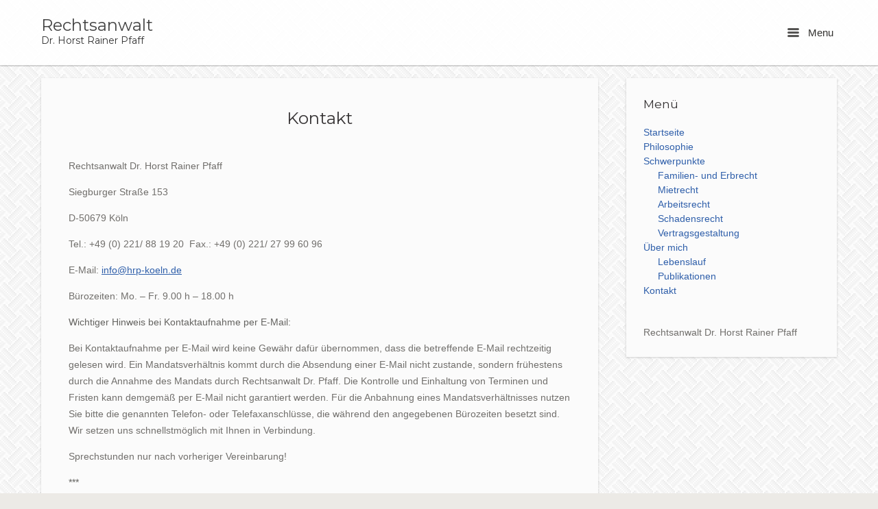

--- FILE ---
content_type: text/html; charset=UTF-8
request_url: https://hrp-koeln.de/kontakt/
body_size: 10095
content:
<!DOCTYPE html>
<html lang="de">
<head>
	<meta charset="UTF-8" />
	<link rel="profile" href="http://gmpg.org/xfn/11" />
	<link rel="pingback" href="https://hrp-koeln.de/xmlrpc.php" />
	
	<title>Kontakt &#8211; Rechtsanwalt </title>
<meta name='robots' content='max-image-preview:large' />
<link rel="alternate" type="application/rss+xml" title="Rechtsanwalt  &raquo; Feed" href="https://hrp-koeln.de/feed/" />
<link rel="alternate" type="application/rss+xml" title="Rechtsanwalt  &raquo; Kommentar-Feed" href="https://hrp-koeln.de/comments/feed/" />
<link rel="alternate" title="oEmbed (JSON)" type="application/json+oembed" href="https://hrp-koeln.de/wp-json/oembed/1.0/embed?url=https%3A%2F%2Fhrp-koeln.de%2Fkontakt%2F" />
<link rel="alternate" title="oEmbed (XML)" type="text/xml+oembed" href="https://hrp-koeln.de/wp-json/oembed/1.0/embed?url=https%3A%2F%2Fhrp-koeln.de%2Fkontakt%2F&#038;format=xml" />
<style id='wp-img-auto-sizes-contain-inline-css' type='text/css'>
img:is([sizes=auto i],[sizes^="auto," i]){contain-intrinsic-size:3000px 1500px}
/*# sourceURL=wp-img-auto-sizes-contain-inline-css */
</style>
<link rel='stylesheet' id='fullcalendar-css' href='https://hrp-koeln.de/wp-content/plugins/wp-calendar/css/fullcalendar.css?ver=6.9' type='text/css' media='all' />
<style id='wp-emoji-styles-inline-css' type='text/css'>

	img.wp-smiley, img.emoji {
		display: inline !important;
		border: none !important;
		box-shadow: none !important;
		height: 1em !important;
		width: 1em !important;
		margin: 0 0.07em !important;
		vertical-align: -0.1em !important;
		background: none !important;
		padding: 0 !important;
	}
/*# sourceURL=wp-emoji-styles-inline-css */
</style>
<style id='wp-block-library-inline-css' type='text/css'>
:root{--wp-block-synced-color:#7a00df;--wp-block-synced-color--rgb:122,0,223;--wp-bound-block-color:var(--wp-block-synced-color);--wp-editor-canvas-background:#ddd;--wp-admin-theme-color:#007cba;--wp-admin-theme-color--rgb:0,124,186;--wp-admin-theme-color-darker-10:#006ba1;--wp-admin-theme-color-darker-10--rgb:0,107,160.5;--wp-admin-theme-color-darker-20:#005a87;--wp-admin-theme-color-darker-20--rgb:0,90,135;--wp-admin-border-width-focus:2px}@media (min-resolution:192dpi){:root{--wp-admin-border-width-focus:1.5px}}.wp-element-button{cursor:pointer}:root .has-very-light-gray-background-color{background-color:#eee}:root .has-very-dark-gray-background-color{background-color:#313131}:root .has-very-light-gray-color{color:#eee}:root .has-very-dark-gray-color{color:#313131}:root .has-vivid-green-cyan-to-vivid-cyan-blue-gradient-background{background:linear-gradient(135deg,#00d084,#0693e3)}:root .has-purple-crush-gradient-background{background:linear-gradient(135deg,#34e2e4,#4721fb 50%,#ab1dfe)}:root .has-hazy-dawn-gradient-background{background:linear-gradient(135deg,#faaca8,#dad0ec)}:root .has-subdued-olive-gradient-background{background:linear-gradient(135deg,#fafae1,#67a671)}:root .has-atomic-cream-gradient-background{background:linear-gradient(135deg,#fdd79a,#004a59)}:root .has-nightshade-gradient-background{background:linear-gradient(135deg,#330968,#31cdcf)}:root .has-midnight-gradient-background{background:linear-gradient(135deg,#020381,#2874fc)}:root{--wp--preset--font-size--normal:16px;--wp--preset--font-size--huge:42px}.has-regular-font-size{font-size:1em}.has-larger-font-size{font-size:2.625em}.has-normal-font-size{font-size:var(--wp--preset--font-size--normal)}.has-huge-font-size{font-size:var(--wp--preset--font-size--huge)}.has-text-align-center{text-align:center}.has-text-align-left{text-align:left}.has-text-align-right{text-align:right}.has-fit-text{white-space:nowrap!important}#end-resizable-editor-section{display:none}.aligncenter{clear:both}.items-justified-left{justify-content:flex-start}.items-justified-center{justify-content:center}.items-justified-right{justify-content:flex-end}.items-justified-space-between{justify-content:space-between}.screen-reader-text{border:0;clip-path:inset(50%);height:1px;margin:-1px;overflow:hidden;padding:0;position:absolute;width:1px;word-wrap:normal!important}.screen-reader-text:focus{background-color:#ddd;clip-path:none;color:#444;display:block;font-size:1em;height:auto;left:5px;line-height:normal;padding:15px 23px 14px;text-decoration:none;top:5px;width:auto;z-index:100000}html :where(.has-border-color){border-style:solid}html :where([style*=border-top-color]){border-top-style:solid}html :where([style*=border-right-color]){border-right-style:solid}html :where([style*=border-bottom-color]){border-bottom-style:solid}html :where([style*=border-left-color]){border-left-style:solid}html :where([style*=border-width]){border-style:solid}html :where([style*=border-top-width]){border-top-style:solid}html :where([style*=border-right-width]){border-right-style:solid}html :where([style*=border-bottom-width]){border-bottom-style:solid}html :where([style*=border-left-width]){border-left-style:solid}html :where(img[class*=wp-image-]){height:auto;max-width:100%}:where(figure){margin:0 0 1em}html :where(.is-position-sticky){--wp-admin--admin-bar--position-offset:var(--wp-admin--admin-bar--height,0px)}@media screen and (max-width:600px){html :where(.is-position-sticky){--wp-admin--admin-bar--position-offset:0px}}

/*# sourceURL=wp-block-library-inline-css */
</style><style id='global-styles-inline-css' type='text/css'>
:root{--wp--preset--aspect-ratio--square: 1;--wp--preset--aspect-ratio--4-3: 4/3;--wp--preset--aspect-ratio--3-4: 3/4;--wp--preset--aspect-ratio--3-2: 3/2;--wp--preset--aspect-ratio--2-3: 2/3;--wp--preset--aspect-ratio--16-9: 16/9;--wp--preset--aspect-ratio--9-16: 9/16;--wp--preset--color--black: #000000;--wp--preset--color--cyan-bluish-gray: #abb8c3;--wp--preset--color--white: #ffffff;--wp--preset--color--pale-pink: #f78da7;--wp--preset--color--vivid-red: #cf2e2e;--wp--preset--color--luminous-vivid-orange: #ff6900;--wp--preset--color--luminous-vivid-amber: #fcb900;--wp--preset--color--light-green-cyan: #7bdcb5;--wp--preset--color--vivid-green-cyan: #00d084;--wp--preset--color--pale-cyan-blue: #8ed1fc;--wp--preset--color--vivid-cyan-blue: #0693e3;--wp--preset--color--vivid-purple: #9b51e0;--wp--preset--gradient--vivid-cyan-blue-to-vivid-purple: linear-gradient(135deg,rgb(6,147,227) 0%,rgb(155,81,224) 100%);--wp--preset--gradient--light-green-cyan-to-vivid-green-cyan: linear-gradient(135deg,rgb(122,220,180) 0%,rgb(0,208,130) 100%);--wp--preset--gradient--luminous-vivid-amber-to-luminous-vivid-orange: linear-gradient(135deg,rgb(252,185,0) 0%,rgb(255,105,0) 100%);--wp--preset--gradient--luminous-vivid-orange-to-vivid-red: linear-gradient(135deg,rgb(255,105,0) 0%,rgb(207,46,46) 100%);--wp--preset--gradient--very-light-gray-to-cyan-bluish-gray: linear-gradient(135deg,rgb(238,238,238) 0%,rgb(169,184,195) 100%);--wp--preset--gradient--cool-to-warm-spectrum: linear-gradient(135deg,rgb(74,234,220) 0%,rgb(151,120,209) 20%,rgb(207,42,186) 40%,rgb(238,44,130) 60%,rgb(251,105,98) 80%,rgb(254,248,76) 100%);--wp--preset--gradient--blush-light-purple: linear-gradient(135deg,rgb(255,206,236) 0%,rgb(152,150,240) 100%);--wp--preset--gradient--blush-bordeaux: linear-gradient(135deg,rgb(254,205,165) 0%,rgb(254,45,45) 50%,rgb(107,0,62) 100%);--wp--preset--gradient--luminous-dusk: linear-gradient(135deg,rgb(255,203,112) 0%,rgb(199,81,192) 50%,rgb(65,88,208) 100%);--wp--preset--gradient--pale-ocean: linear-gradient(135deg,rgb(255,245,203) 0%,rgb(182,227,212) 50%,rgb(51,167,181) 100%);--wp--preset--gradient--electric-grass: linear-gradient(135deg,rgb(202,248,128) 0%,rgb(113,206,126) 100%);--wp--preset--gradient--midnight: linear-gradient(135deg,rgb(2,3,129) 0%,rgb(40,116,252) 100%);--wp--preset--font-size--small: 13px;--wp--preset--font-size--medium: 20px;--wp--preset--font-size--large: 36px;--wp--preset--font-size--x-large: 42px;--wp--preset--spacing--20: 0.44rem;--wp--preset--spacing--30: 0.67rem;--wp--preset--spacing--40: 1rem;--wp--preset--spacing--50: 1.5rem;--wp--preset--spacing--60: 2.25rem;--wp--preset--spacing--70: 3.38rem;--wp--preset--spacing--80: 5.06rem;--wp--preset--shadow--natural: 6px 6px 9px rgba(0, 0, 0, 0.2);--wp--preset--shadow--deep: 12px 12px 50px rgba(0, 0, 0, 0.4);--wp--preset--shadow--sharp: 6px 6px 0px rgba(0, 0, 0, 0.2);--wp--preset--shadow--outlined: 6px 6px 0px -3px rgb(255, 255, 255), 6px 6px rgb(0, 0, 0);--wp--preset--shadow--crisp: 6px 6px 0px rgb(0, 0, 0);}:where(.is-layout-flex){gap: 0.5em;}:where(.is-layout-grid){gap: 0.5em;}body .is-layout-flex{display: flex;}.is-layout-flex{flex-wrap: wrap;align-items: center;}.is-layout-flex > :is(*, div){margin: 0;}body .is-layout-grid{display: grid;}.is-layout-grid > :is(*, div){margin: 0;}:where(.wp-block-columns.is-layout-flex){gap: 2em;}:where(.wp-block-columns.is-layout-grid){gap: 2em;}:where(.wp-block-post-template.is-layout-flex){gap: 1.25em;}:where(.wp-block-post-template.is-layout-grid){gap: 1.25em;}.has-black-color{color: var(--wp--preset--color--black) !important;}.has-cyan-bluish-gray-color{color: var(--wp--preset--color--cyan-bluish-gray) !important;}.has-white-color{color: var(--wp--preset--color--white) !important;}.has-pale-pink-color{color: var(--wp--preset--color--pale-pink) !important;}.has-vivid-red-color{color: var(--wp--preset--color--vivid-red) !important;}.has-luminous-vivid-orange-color{color: var(--wp--preset--color--luminous-vivid-orange) !important;}.has-luminous-vivid-amber-color{color: var(--wp--preset--color--luminous-vivid-amber) !important;}.has-light-green-cyan-color{color: var(--wp--preset--color--light-green-cyan) !important;}.has-vivid-green-cyan-color{color: var(--wp--preset--color--vivid-green-cyan) !important;}.has-pale-cyan-blue-color{color: var(--wp--preset--color--pale-cyan-blue) !important;}.has-vivid-cyan-blue-color{color: var(--wp--preset--color--vivid-cyan-blue) !important;}.has-vivid-purple-color{color: var(--wp--preset--color--vivid-purple) !important;}.has-black-background-color{background-color: var(--wp--preset--color--black) !important;}.has-cyan-bluish-gray-background-color{background-color: var(--wp--preset--color--cyan-bluish-gray) !important;}.has-white-background-color{background-color: var(--wp--preset--color--white) !important;}.has-pale-pink-background-color{background-color: var(--wp--preset--color--pale-pink) !important;}.has-vivid-red-background-color{background-color: var(--wp--preset--color--vivid-red) !important;}.has-luminous-vivid-orange-background-color{background-color: var(--wp--preset--color--luminous-vivid-orange) !important;}.has-luminous-vivid-amber-background-color{background-color: var(--wp--preset--color--luminous-vivid-amber) !important;}.has-light-green-cyan-background-color{background-color: var(--wp--preset--color--light-green-cyan) !important;}.has-vivid-green-cyan-background-color{background-color: var(--wp--preset--color--vivid-green-cyan) !important;}.has-pale-cyan-blue-background-color{background-color: var(--wp--preset--color--pale-cyan-blue) !important;}.has-vivid-cyan-blue-background-color{background-color: var(--wp--preset--color--vivid-cyan-blue) !important;}.has-vivid-purple-background-color{background-color: var(--wp--preset--color--vivid-purple) !important;}.has-black-border-color{border-color: var(--wp--preset--color--black) !important;}.has-cyan-bluish-gray-border-color{border-color: var(--wp--preset--color--cyan-bluish-gray) !important;}.has-white-border-color{border-color: var(--wp--preset--color--white) !important;}.has-pale-pink-border-color{border-color: var(--wp--preset--color--pale-pink) !important;}.has-vivid-red-border-color{border-color: var(--wp--preset--color--vivid-red) !important;}.has-luminous-vivid-orange-border-color{border-color: var(--wp--preset--color--luminous-vivid-orange) !important;}.has-luminous-vivid-amber-border-color{border-color: var(--wp--preset--color--luminous-vivid-amber) !important;}.has-light-green-cyan-border-color{border-color: var(--wp--preset--color--light-green-cyan) !important;}.has-vivid-green-cyan-border-color{border-color: var(--wp--preset--color--vivid-green-cyan) !important;}.has-pale-cyan-blue-border-color{border-color: var(--wp--preset--color--pale-cyan-blue) !important;}.has-vivid-cyan-blue-border-color{border-color: var(--wp--preset--color--vivid-cyan-blue) !important;}.has-vivid-purple-border-color{border-color: var(--wp--preset--color--vivid-purple) !important;}.has-vivid-cyan-blue-to-vivid-purple-gradient-background{background: var(--wp--preset--gradient--vivid-cyan-blue-to-vivid-purple) !important;}.has-light-green-cyan-to-vivid-green-cyan-gradient-background{background: var(--wp--preset--gradient--light-green-cyan-to-vivid-green-cyan) !important;}.has-luminous-vivid-amber-to-luminous-vivid-orange-gradient-background{background: var(--wp--preset--gradient--luminous-vivid-amber-to-luminous-vivid-orange) !important;}.has-luminous-vivid-orange-to-vivid-red-gradient-background{background: var(--wp--preset--gradient--luminous-vivid-orange-to-vivid-red) !important;}.has-very-light-gray-to-cyan-bluish-gray-gradient-background{background: var(--wp--preset--gradient--very-light-gray-to-cyan-bluish-gray) !important;}.has-cool-to-warm-spectrum-gradient-background{background: var(--wp--preset--gradient--cool-to-warm-spectrum) !important;}.has-blush-light-purple-gradient-background{background: var(--wp--preset--gradient--blush-light-purple) !important;}.has-blush-bordeaux-gradient-background{background: var(--wp--preset--gradient--blush-bordeaux) !important;}.has-luminous-dusk-gradient-background{background: var(--wp--preset--gradient--luminous-dusk) !important;}.has-pale-ocean-gradient-background{background: var(--wp--preset--gradient--pale-ocean) !important;}.has-electric-grass-gradient-background{background: var(--wp--preset--gradient--electric-grass) !important;}.has-midnight-gradient-background{background: var(--wp--preset--gradient--midnight) !important;}.has-small-font-size{font-size: var(--wp--preset--font-size--small) !important;}.has-medium-font-size{font-size: var(--wp--preset--font-size--medium) !important;}.has-large-font-size{font-size: var(--wp--preset--font-size--large) !important;}.has-x-large-font-size{font-size: var(--wp--preset--font-size--x-large) !important;}
/*# sourceURL=global-styles-inline-css */
</style>

<style id='classic-theme-styles-inline-css' type='text/css'>
/*! This file is auto-generated */
.wp-block-button__link{color:#fff;background-color:#32373c;border-radius:9999px;box-shadow:none;text-decoration:none;padding:calc(.667em + 2px) calc(1.333em + 2px);font-size:1.125em}.wp-block-file__button{background:#32373c;color:#fff;text-decoration:none}
/*# sourceURL=/wp-includes/css/classic-themes.min.css */
</style>
<link rel='stylesheet' id='siteorigin-google-web-fonts-css' href='https://hrp-koeln.de/wp-content/uploads/fonts/9019850cebe26be3494952a77d920c33/font.css?v=1666940587' type='text/css' media='all' />
<link rel='stylesheet' id='influence-style-css' href='https://hrp-koeln.de/wp-content/themes/influence/style.css?ver=6.9' type='text/css' media='all' />
<script type="text/javascript" src="https://hrp-koeln.de/wp-includes/js/jquery/jquery.min.js?ver=3.7.1" id="jquery-core-js"></script>
<script type="text/javascript" src="https://hrp-koeln.de/wp-includes/js/jquery/jquery-migrate.min.js?ver=3.4.1" id="jquery-migrate-js"></script>
<script type="text/javascript" id="fullcalendar-js-extra">
/* <![CDATA[ */
var WPCalendar = {"ajaxUrl":"https://hrp-koeln.de/wp-admin/admin-ajax.php"};
//# sourceURL=fullcalendar-js-extra
/* ]]> */
</script>
<script type="text/javascript" src="https://hrp-koeln.de/wp-content/plugins/wp-calendar/js/fullcalendar.min.js?ver=6.9" id="fullcalendar-js"></script>
<script type="text/javascript" src="https://hrp-koeln.de/wp-content/themes/influence/js/jquery.fitvids.min.js?ver=1.0" id="influence-fitvids-js"></script>
<script type="text/javascript" src="https://hrp-koeln.de/wp-content/themes/influence/js/jquery.theme-main.min.js?ver=1.4" id="influence-main-js"></script>
<link rel="https://api.w.org/" href="https://hrp-koeln.de/wp-json/" /><link rel="alternate" title="JSON" type="application/json" href="https://hrp-koeln.de/wp-json/wp/v2/pages/29" /><link rel="EditURI" type="application/rsd+xml" title="RSD" href="https://hrp-koeln.de/xmlrpc.php?rsd" />
<meta name="generator" content="WordPress 6.9" />
<link rel="canonical" href="https://hrp-koeln.de/kontakt/" />
<link rel='shortlink' href='https://hrp-koeln.de/?p=29' />

        <script type="text/javascript">
            var jQueryMigrateHelperHasSentDowngrade = false;

			window.onerror = function( msg, url, line, col, error ) {
				// Break out early, do not processing if a downgrade reqeust was already sent.
				if ( jQueryMigrateHelperHasSentDowngrade ) {
					return true;
                }

				var xhr = new XMLHttpRequest();
				var nonce = 'c7218e8d85';
				var jQueryFunctions = [
					'andSelf',
					'browser',
					'live',
					'boxModel',
					'support.boxModel',
					'size',
					'swap',
					'clean',
					'sub',
                ];
				var match_pattern = /\)\.(.+?) is not a function/;
                var erroredFunction = msg.match( match_pattern );

                // If there was no matching functions, do not try to downgrade.
                if ( null === erroredFunction || typeof erroredFunction !== 'object' || typeof erroredFunction[1] === "undefined" || -1 === jQueryFunctions.indexOf( erroredFunction[1] ) ) {
                    return true;
                }

                // Set that we've now attempted a downgrade request.
                jQueryMigrateHelperHasSentDowngrade = true;

				xhr.open( 'POST', 'https://hrp-koeln.de/wp-admin/admin-ajax.php' );
				xhr.setRequestHeader( 'Content-Type', 'application/x-www-form-urlencoded' );
				xhr.onload = function () {
					var response,
                        reload = false;

					if ( 200 === xhr.status ) {
                        try {
                        	response = JSON.parse( xhr.response );

                        	reload = response.data.reload;
                        } catch ( e ) {
                        	reload = false;
                        }
                    }

					// Automatically reload the page if a deprecation caused an automatic downgrade, ensure visitors get the best possible experience.
					if ( reload ) {
						location.reload();
                    }
				};

				xhr.send( encodeURI( 'action=jquery-migrate-downgrade-version&_wpnonce=' + nonce ) );

				// Suppress error alerts in older browsers
				return true;
			}
        </script>

			<!--[if lt IE 9]>
		<script src="https://hrp-koeln.de/wp-content/themes/influence/js/html5.js" type="text/javascript"></script>
	<![endif]-->
	<!--[if (gte IE 6)&(lte IE 8)]>
		<script type="text/javascript" src="https://hrp-koeln.de/wp-content/themes/influence/js/selectivizr.js"></script>
	<![endif]-->
	<meta name="viewport" content="width=device-width, initial-scale=1, user-scalable=no" /><style type="text/css" id="custom-background-css">
body.custom-background { background-image: url("https://hrp-koeln.de/wp-content/uploads/2014/11/straws_@2X.png"); background-position: left top; background-size: auto; background-repeat: repeat; background-attachment: scroll; }
</style>
	<style type="text/css" id="influence-footer-widgets">#footer-widgets aside { width : 33.333%; } </style> <style type="text/css" id="customizer-css"></style></head>

<body class="wp-singular page-template-default page page-id-29 custom-background wp-theme-influence responsive has-main-sidebar">

<div id="page" class="hfeed site">
	<a class="skip-link screen-reader-text" href="#content">Skip to content</a>

	
	<header id="masthead" class="site-header has-shadow" role="banner">

		<div class="container">

			<div class="hgroup">

				<h1 class="site-title">
					<a href="https://hrp-koeln.de/" title="Rechtsanwalt " rel="home">
						Rechtsanwalt 					</a>
				</h1>

									<h2 class="site-description">Dr. Horst Rainer Pfaff</h2>
				
			</div>

			
				<nav role="navigation" class="site-navigation main-navigation primary">

					<h1 class="assistive-text">Menu</h1>

					<a href="#" class="main-menu-button">
						<i class="influence-icon-menu-icon"></i>
						Menu					</a>

				</nav><!-- .site-navigation .main-navigation -->

			
		</div>

	</header><!-- #masthead .site-header -->

		<div class="site-header has-shadow site-header-sentinel">

		<div class="container">

			<div class="hgroup">

				<h1 class="site-title">
					Rechtsanwalt 				</h1>

				
			</div>

			
				<div role="navigation" class="site-navigation main-navigation primary">

					<h1 class="assistive-text">Menu</h1>

					<a href="#" class="main-menu-button">
						<i class="influence-icon-menu-icon"></i>
						Menu					</a>

				</div><!-- .site-navigation .main-navigation -->

			
		</div>

	</div><!-- #masthead .site-header -->
	
	<div id="main" class="site-main">

<div id="primary" class="content-area">

	<div id="content" class="site-content" role="main">

		
			
<article id="post-29" class="entry post-29 page type-page status-publish hentry">

	

	<div class="post-text">

		<h1 class="entry-title">Kontakt</h1>

					<div class="entry-content">
				<p>Rechtsanwalt Dr. Horst Rainer Pfaff</p>
<p>Siegburger Straße 153</p>
<p>D-50679 Köln</p>
<p>Tel.: +49 (0) 221/ 88 19 20  Fax.: +49 (0) 221/ 27 99 60 96</p>
<p>E-Mail: <a href="mailto:info@hrp-koeln.de">info@hrp-koeln.de</a></p>
<p>Bürozeiten: Mo. – Fr. 9.00 h – 18.00 h</p>
<p align="justify"><strong>Wichtiger Hinweis bei Kontaktaufnahme per E-Mail:</strong></p>
<p>Bei Kontaktaufnahme per E-Mail wird keine Gewähr dafür übernommen, dass die betreffende E-Mail rechtzeitig gelesen wird. Ein Mandatsverhältnis kommt durch die Absendung einer E-Mail nicht zustande, sondern frühestens durch die Annahme des Mandats durch Rechtsanwalt Dr. Pfaff. Die Kontrolle und Einhaltung von Terminen und Fristen kann demgemäß per E-Mail nicht garantiert werden. Für die Anbahnung eines Mandatsverhältnisses nutzen Sie bitte die genannten Telefon- oder Telefaxanschlüsse, die während den angegebenen Bürozeiten besetzt sind. Wir setzen uns schnellstmöglich mit Ihnen in Verbindung.</p>
<p>Sprechstunden nur nach vorheriger Vereinbarung!</p>
<p><strong>***</strong></p>
<p>We speak English, please contact us:</p>
<p>Rechtsanwalt Dr. Horst Rainer Pfaff</p>
<p>Siegburger Straße 153</p>
<p>50679 Cologne (Germany)</p>
<p>E-Mail: <a href="mailto:info@hrp-koeln.de">info@hrp-koeln.de</a></p>
<p>Phone: +49 (0) 221/ 88 19 20  Fax: +49 (0) 221 / 27 99 60 96</p>
<p>Office hours: Mo – Fr 9.00 a.m. – 6.00 p.m.</p>
<p>Sie erreichen die Kanzlei mit dem PKW (Parkgelegenheiten in unmittelbarer Nähe), mit öffentlichen Verkehrsmitteln (Straßenbahnhaltestelle Severinsbrücke mit der Linie 7), über Bahnhof Köln-Deutz (in ca. 10 Gehminuten, mit dem Taxi oder mit der Straßenbahn zur Haltestelle Severinsbrücke), über Flughafen Köln-Bonn oder Flughafen Düsseldorf (mit dem Taxi oder mit der S-Bahn zum Bahnhof Köln-Deutz und von dort in wenigen Minuten mit der Straßenbahn zur Haltestelle Severinsbrücke).</p>
<p>&nbsp;</p>
							</div><!-- .entry-content -->
		
		
	</div>

</article><!-- #post-29 -->

		
	</div><!-- #content .site-content -->

</div><!-- #primary .content-area -->



	<div id="secondary">

		<div class="widgets">
			<aside id="nav_menu-2" class="widget widget_nav_menu"><h3 class="widget-title">Menü</h3><div class="menu-menue-1-container"><ul id="menu-menue-1" class="menu"><li id="menu-item-37" class="menu-item menu-item-type-post_type menu-item-object-page menu-item-home menu-item-37"><a href="https://hrp-koeln.de/">Startseite</a></li>
<li id="menu-item-41" class="menu-item menu-item-type-post_type menu-item-object-page menu-item-41"><a href="https://hrp-koeln.de/philosophie/">Philosophie</a></li>
<li id="menu-item-101" class="menu-item menu-item-type-custom menu-item-object-custom menu-item-has-children menu-item-101"><a href="https://hrp-koeln.de/schwerpunkte-rechtsanwalt/">Schwerpunkte</a>
<ul class="sub-menu">
	<li id="menu-item-44" class="menu-item menu-item-type-post_type menu-item-object-page menu-item-44"><a href="https://hrp-koeln.de/schwerpunkte-rechtsanwalt/familien-und-erbrecht/">Familien- und Erbrecht</a></li>
	<li id="menu-item-45" class="menu-item menu-item-type-post_type menu-item-object-page menu-item-45"><a href="https://hrp-koeln.de/schwerpunkte-rechtsanwalt/mietrecht/">Mietrecht</a></li>
	<li id="menu-item-132" class="menu-item menu-item-type-post_type menu-item-object-page menu-item-132"><a href="https://hrp-koeln.de/schwerpunkte-rechtsanwalt/arbeitsrecht/">Arbeitsrecht</a></li>
	<li id="menu-item-63" class="menu-item menu-item-type-post_type menu-item-object-page menu-item-63"><a href="https://hrp-koeln.de/schwerpunkte-rechtsanwalt/schadenrecht/">Schadensrecht</a></li>
	<li id="menu-item-64" class="menu-item menu-item-type-post_type menu-item-object-page menu-item-64"><a href="https://hrp-koeln.de/schwerpunkte-rechtsanwalt/vertragsgestaltung/">Vertragsgestaltung</a></li>
</ul>
</li>
<li id="menu-item-48" class="menu-item menu-item-type-post_type menu-item-object-page menu-item-has-children menu-item-48"><a href="https://hrp-koeln.de/ueber-mich/">Über mich</a>
<ul class="sub-menu">
	<li id="menu-item-50" class="menu-item menu-item-type-post_type menu-item-object-page menu-item-50"><a href="https://hrp-koeln.de/ueber-mich/lebenslauf/">Lebenslauf</a></li>
	<li id="menu-item-51" class="menu-item menu-item-type-post_type menu-item-object-page menu-item-51"><a href="https://hrp-koeln.de/ueber-mich/publikationen/">Publikationen</a></li>
</ul>
</li>
<li id="menu-item-40" class="menu-item menu-item-type-post_type menu-item-object-page current-menu-item page_item page-item-29 current_page_item menu-item-40"><a href="https://hrp-koeln.de/kontakt/" aria-current="page">Kontakt</a></li>
</ul></div></aside><aside id="text-2" class="widget widget_text">			<div class="textwidget"><p>Rechtsanwalt Dr. Horst Rainer Pfaff</p>
</div>
		</aside>		</div>

	</div>



	</div><!-- #main .site-main -->

	<footer id="colophon" class="site-footer" role="contentinfo">

		<div class="container">

			<div id="footer-widgets">
				<aside id="nav_menu-5" class="widget widget_nav_menu"><h3 class="widget-title">Kontakt</h3><div class="menu-impressum-container"><ul id="menu-impressum" class="menu"><li id="menu-item-115" class="menu-item menu-item-type-post_type menu-item-object-page menu-item-115"><a href="https://hrp-koeln.de/impressum/">Impressum</a></li>
<li id="menu-item-116" class="menu-item menu-item-type-post_type menu-item-object-page current-menu-item page_item page-item-29 current_page_item menu-item-116"><a href="https://hrp-koeln.de/kontakt/" aria-current="page">Kontakt</a></li>
<li id="menu-item-194" class="menu-item menu-item-type-post_type menu-item-object-page menu-item-194"><a href="https://hrp-koeln.de/datenschutz/">Datenschutz</a></li>
</ul></div></aside><aside id="nav_menu-3" class="widget widget_nav_menu"><h3 class="widget-title">Schwerpunkte</h3><div class="menu-schwerpunkte-container"><ul id="menu-schwerpunkte" class="menu"><li id="menu-item-65" class="menu-item menu-item-type-post_type menu-item-object-page menu-item-65"><a href="https://hrp-koeln.de/schwerpunkte-rechtsanwalt/schadenrecht/">Schadensrecht</a></li>
<li id="menu-item-66" class="menu-item menu-item-type-post_type menu-item-object-page menu-item-66"><a href="https://hrp-koeln.de/schwerpunkte-rechtsanwalt/vertragsgestaltung/">Vertragsgestaltung</a></li>
<li id="menu-item-69" class="menu-item menu-item-type-post_type menu-item-object-page menu-item-69"><a href="https://hrp-koeln.de/schwerpunkte-rechtsanwalt/mietrecht/">Mietrecht</a></li>
<li id="menu-item-70" class="menu-item menu-item-type-post_type menu-item-object-page menu-item-70"><a href="https://hrp-koeln.de/schwerpunkte-rechtsanwalt/familien-und-erbrecht/">Familien- und Erbrecht</a></li>
</ul></div></aside><aside id="text-3" class="widget widget_text"><h3 class="widget-title">Anschrift</h3>			<div class="textwidget"><p>Rechtsanwalt Dr. Horst Rainer Pfaff</p>
<p>Siegburger Straße 153<br />
50679 Köln</p>
<p>E-Mail: info@hrp-koeln.de<br />
Tel.: + 49 (0) 221/ 88 19 20<br />
Fax: + 49 (0) 221/ 27 99 60 96</p>
</div>
		</aside>			</div><!-- #footer-widgets -->

			
							<div id="site-info">
					Theme by <a href="https://siteorigin.com/" rel="designer">SiteOrigin</a>.				</div><!-- .site-info -->
			
		</div>

	</footer><!-- #colophon .site-footer -->
</div><!-- #page .hfeed .site -->


<div id="main-menu">

	<a href="#" class="influence-icon influence-icon-cross main-menu-close"></a>

	<div class="menu">
		<div class="menu-menue-1-container"><ul id="menu-menue-2" class="menu"><li class="menu-item menu-item-type-post_type menu-item-object-page menu-item-home menu-item-37"><a href="https://hrp-koeln.de/">Startseite</a></li>
<li class="menu-item menu-item-type-post_type menu-item-object-page menu-item-41"><a href="https://hrp-koeln.de/philosophie/">Philosophie</a></li>
<li class="menu-item menu-item-type-custom menu-item-object-custom menu-item-has-children menu-item-101"><a href="https://hrp-koeln.de/schwerpunkte-rechtsanwalt/">Schwerpunkte</a>
<ul class="sub-menu">
	<li class="menu-item menu-item-type-post_type menu-item-object-page menu-item-44"><a href="https://hrp-koeln.de/schwerpunkte-rechtsanwalt/familien-und-erbrecht/">Familien- und Erbrecht</a></li>
	<li class="menu-item menu-item-type-post_type menu-item-object-page menu-item-45"><a href="https://hrp-koeln.de/schwerpunkte-rechtsanwalt/mietrecht/">Mietrecht</a></li>
	<li class="menu-item menu-item-type-post_type menu-item-object-page menu-item-132"><a href="https://hrp-koeln.de/schwerpunkte-rechtsanwalt/arbeitsrecht/">Arbeitsrecht</a></li>
	<li class="menu-item menu-item-type-post_type menu-item-object-page menu-item-63"><a href="https://hrp-koeln.de/schwerpunkte-rechtsanwalt/schadenrecht/">Schadensrecht</a></li>
	<li class="menu-item menu-item-type-post_type menu-item-object-page menu-item-64"><a href="https://hrp-koeln.de/schwerpunkte-rechtsanwalt/vertragsgestaltung/">Vertragsgestaltung</a></li>
</ul>
</li>
<li class="menu-item menu-item-type-post_type menu-item-object-page menu-item-has-children menu-item-48"><a href="https://hrp-koeln.de/ueber-mich/">Über mich</a>
<ul class="sub-menu">
	<li class="menu-item menu-item-type-post_type menu-item-object-page menu-item-50"><a href="https://hrp-koeln.de/ueber-mich/lebenslauf/">Lebenslauf</a></li>
	<li class="menu-item menu-item-type-post_type menu-item-object-page menu-item-51"><a href="https://hrp-koeln.de/ueber-mich/publikationen/">Publikationen</a></li>
</ul>
</li>
<li class="menu-item menu-item-type-post_type menu-item-object-page current-menu-item page_item page-item-29 current_page_item menu-item-40"><a href="https://hrp-koeln.de/kontakt/" aria-current="page">Kontakt</a></li>
</ul></div>	</div>

	<div class="widgets">
		<aside id="calendar-4" class="widget widget_calendar"><div id="calendar_wrap" class="calendar_wrap"><table id="wp-calendar" class="wp-calendar-table">
	<caption>Januar 2026</caption>
	<thead>
	<tr>
		<th scope="col" aria-label="Montag">M</th>
		<th scope="col" aria-label="Dienstag">D</th>
		<th scope="col" aria-label="Mittwoch">M</th>
		<th scope="col" aria-label="Donnerstag">D</th>
		<th scope="col" aria-label="Freitag">F</th>
		<th scope="col" aria-label="Samstag">S</th>
		<th scope="col" aria-label="Sonntag">S</th>
	</tr>
	</thead>
	<tbody>
	<tr>
		<td colspan="3" class="pad">&nbsp;</td><td>1</td><td>2</td><td>3</td><td>4</td>
	</tr>
	<tr>
		<td>5</td><td>6</td><td>7</td><td>8</td><td>9</td><td>10</td><td>11</td>
	</tr>
	<tr>
		<td>12</td><td>13</td><td>14</td><td>15</td><td>16</td><td id="today">17</td><td>18</td>
	</tr>
	<tr>
		<td>19</td><td>20</td><td>21</td><td>22</td><td>23</td><td>24</td><td>25</td>
	</tr>
	<tr>
		<td>26</td><td>27</td><td>28</td><td>29</td><td>30</td><td>31</td>
		<td class="pad" colspan="1">&nbsp;</td>
	</tr>
	</tbody>
	</table><nav aria-label="Vorherige und nächste Monate" class="wp-calendar-nav">
		<span class="wp-calendar-nav-prev">&nbsp;</span>
		<span class="pad">&nbsp;</span>
		<span class="wp-calendar-nav-next">&nbsp;</span>
	</nav></div></aside>	</div>

</div>
<script type="speculationrules">
{"prefetch":[{"source":"document","where":{"and":[{"href_matches":"/*"},{"not":{"href_matches":["/wp-*.php","/wp-admin/*","/wp-content/uploads/*","/wp-content/*","/wp-content/plugins/*","/wp-content/themes/influence/*","/*\\?(.+)"]}},{"not":{"selector_matches":"a[rel~=\"nofollow\"]"}},{"not":{"selector_matches":".no-prefetch, .no-prefetch a"}}]},"eagerness":"conservative"}]}
</script>
<script type="text/javascript" src="https://hrp-koeln.de/wp-includes/js/jquery/ui/core.min.js?ver=1.13.3" id="jquery-ui-core-js"></script>
<script id="wp-emoji-settings" type="application/json">
{"baseUrl":"https://s.w.org/images/core/emoji/17.0.2/72x72/","ext":".png","svgUrl":"https://s.w.org/images/core/emoji/17.0.2/svg/","svgExt":".svg","source":{"concatemoji":"https://hrp-koeln.de/wp-includes/js/wp-emoji-release.min.js?ver=6.9"}}
</script>
<script type="module">
/* <![CDATA[ */
/*! This file is auto-generated */
const a=JSON.parse(document.getElementById("wp-emoji-settings").textContent),o=(window._wpemojiSettings=a,"wpEmojiSettingsSupports"),s=["flag","emoji"];function i(e){try{var t={supportTests:e,timestamp:(new Date).valueOf()};sessionStorage.setItem(o,JSON.stringify(t))}catch(e){}}function c(e,t,n){e.clearRect(0,0,e.canvas.width,e.canvas.height),e.fillText(t,0,0);t=new Uint32Array(e.getImageData(0,0,e.canvas.width,e.canvas.height).data);e.clearRect(0,0,e.canvas.width,e.canvas.height),e.fillText(n,0,0);const a=new Uint32Array(e.getImageData(0,0,e.canvas.width,e.canvas.height).data);return t.every((e,t)=>e===a[t])}function p(e,t){e.clearRect(0,0,e.canvas.width,e.canvas.height),e.fillText(t,0,0);var n=e.getImageData(16,16,1,1);for(let e=0;e<n.data.length;e++)if(0!==n.data[e])return!1;return!0}function u(e,t,n,a){switch(t){case"flag":return n(e,"\ud83c\udff3\ufe0f\u200d\u26a7\ufe0f","\ud83c\udff3\ufe0f\u200b\u26a7\ufe0f")?!1:!n(e,"\ud83c\udde8\ud83c\uddf6","\ud83c\udde8\u200b\ud83c\uddf6")&&!n(e,"\ud83c\udff4\udb40\udc67\udb40\udc62\udb40\udc65\udb40\udc6e\udb40\udc67\udb40\udc7f","\ud83c\udff4\u200b\udb40\udc67\u200b\udb40\udc62\u200b\udb40\udc65\u200b\udb40\udc6e\u200b\udb40\udc67\u200b\udb40\udc7f");case"emoji":return!a(e,"\ud83e\u1fac8")}return!1}function f(e,t,n,a){let r;const o=(r="undefined"!=typeof WorkerGlobalScope&&self instanceof WorkerGlobalScope?new OffscreenCanvas(300,150):document.createElement("canvas")).getContext("2d",{willReadFrequently:!0}),s=(o.textBaseline="top",o.font="600 32px Arial",{});return e.forEach(e=>{s[e]=t(o,e,n,a)}),s}function r(e){var t=document.createElement("script");t.src=e,t.defer=!0,document.head.appendChild(t)}a.supports={everything:!0,everythingExceptFlag:!0},new Promise(t=>{let n=function(){try{var e=JSON.parse(sessionStorage.getItem(o));if("object"==typeof e&&"number"==typeof e.timestamp&&(new Date).valueOf()<e.timestamp+604800&&"object"==typeof e.supportTests)return e.supportTests}catch(e){}return null}();if(!n){if("undefined"!=typeof Worker&&"undefined"!=typeof OffscreenCanvas&&"undefined"!=typeof URL&&URL.createObjectURL&&"undefined"!=typeof Blob)try{var e="postMessage("+f.toString()+"("+[JSON.stringify(s),u.toString(),c.toString(),p.toString()].join(",")+"));",a=new Blob([e],{type:"text/javascript"});const r=new Worker(URL.createObjectURL(a),{name:"wpTestEmojiSupports"});return void(r.onmessage=e=>{i(n=e.data),r.terminate(),t(n)})}catch(e){}i(n=f(s,u,c,p))}t(n)}).then(e=>{for(const n in e)a.supports[n]=e[n],a.supports.everything=a.supports.everything&&a.supports[n],"flag"!==n&&(a.supports.everythingExceptFlag=a.supports.everythingExceptFlag&&a.supports[n]);var t;a.supports.everythingExceptFlag=a.supports.everythingExceptFlag&&!a.supports.flag,a.supports.everything||((t=a.source||{}).concatemoji?r(t.concatemoji):t.wpemoji&&t.twemoji&&(r(t.twemoji),r(t.wpemoji)))});
//# sourceURL=https://hrp-koeln.de/wp-includes/js/wp-emoji-loader.min.js
/* ]]> */
</script>

</body>
</html>

--- FILE ---
content_type: text/css
request_url: https://hrp-koeln.de/wp-content/uploads/fonts/9019850cebe26be3494952a77d920c33/font.css?v=1666940587
body_size: 521
content:
/*
 * Font file created by Local Google Fonts 0.19
 * Created: Fri, 28 Oct 2022 07:03:07 +0000
 * Handle: siteorigin-google-web-fonts
 * Original URL: //fonts.googleapis.com/css?family=Montserrat
*/

/* cyrillic-ext */
@font-face {
  font-family: 'Montserrat';
  font-style: normal;
  font-weight: 400;
  src: url(https://hrp-koeln.de/wp-content/uploads/fonts/9019850cebe26be3494952a77d920c33/montserrat-cyrillic-ext-v25-normal-400.woff2?c=1666940587) format('woff2');
  unicode-range: U+0460-052F, U+1C80-1C88, U+20B4, U+2DE0-2DFF, U+A640-A69F, U+FE2E-FE2F;
}
/* cyrillic */
@font-face {
  font-family: 'Montserrat';
  font-style: normal;
  font-weight: 400;
  src: url(https://hrp-koeln.de/wp-content/uploads/fonts/9019850cebe26be3494952a77d920c33/montserrat-cyrillic-v25-normal-400.woff2?c=1666940587) format('woff2');
  unicode-range: U+0301, U+0400-045F, U+0490-0491, U+04B0-04B1, U+2116;
}
/* vietnamese */
@font-face {
  font-family: 'Montserrat';
  font-style: normal;
  font-weight: 400;
  src: url(https://hrp-koeln.de/wp-content/uploads/fonts/9019850cebe26be3494952a77d920c33/montserrat-vietnamese-v25-normal-400.woff2?c=1666940587) format('woff2');
  unicode-range: U+0102-0103, U+0110-0111, U+0128-0129, U+0168-0169, U+01A0-01A1, U+01AF-01B0, U+1EA0-1EF9, U+20AB;
}
/* latin-ext */
@font-face {
  font-family: 'Montserrat';
  font-style: normal;
  font-weight: 400;
  src: url(https://hrp-koeln.de/wp-content/uploads/fonts/9019850cebe26be3494952a77d920c33/montserrat-latin-ext-v25-normal-400.woff2?c=1666940587) format('woff2');
  unicode-range: U+0100-024F, U+0259, U+1E00-1EFF, U+2020, U+20A0-20AB, U+20AD-20CF, U+2113, U+2C60-2C7F, U+A720-A7FF;
}
/* latin */
@font-face {
  font-family: 'Montserrat';
  font-style: normal;
  font-weight: 400;
  src: url(https://hrp-koeln.de/wp-content/uploads/fonts/9019850cebe26be3494952a77d920c33/montserrat-latin-v25-normal-400.woff2?c=1666940587) format('woff2');
  unicode-range: U+0000-00FF, U+0131, U+0152-0153, U+02BB-02BC, U+02C6, U+02DA, U+02DC, U+2000-206F, U+2074, U+20AC, U+2122, U+2191, U+2193, U+2212, U+2215, U+FEFF, U+FFFD;
}
